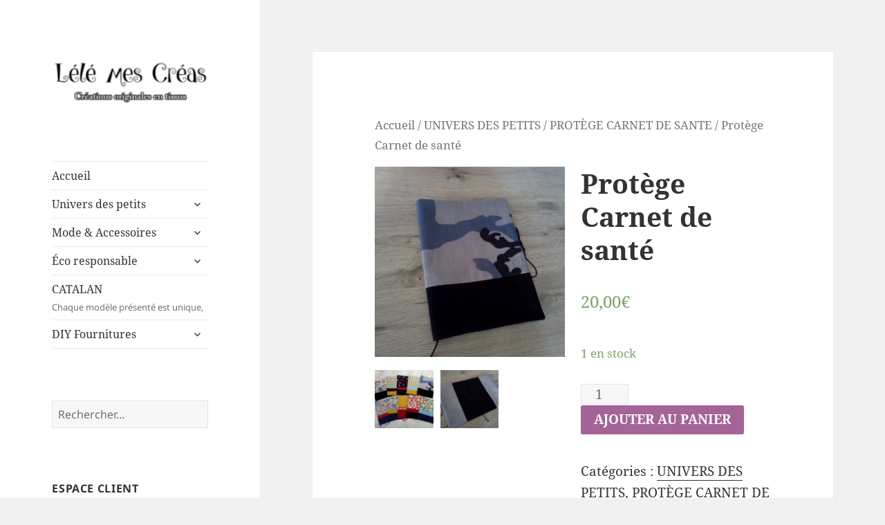

--- FILE ---
content_type: text/html; charset=UTF-8
request_url: https://lelemescreas.com/boutique/univers-petitout/protege-carnet-de-sante-7/
body_size: 11720
content:
<!DOCTYPE html>
<html lang="fr-FR" class="no-js">
<head>
	<meta charset="UTF-8">
	<meta name="viewport" content="width=device-width">
	<link rel="profile" href="https://gmpg.org/xfn/11">
	<link rel="pingback" href="https://lelemescreas.com/xmlrpc.php">
	<!--[if lt IE 9]>
	<script src="https://lelemescreas.com/wp-content/themes/twentyfifteen/js/html5.js?ver=3.7.0"></script>
	<![endif]-->
	<script>(function(html){html.className = html.className.replace(/\bno-js\b/,'js')})(document.documentElement);</script>
<title>Protège Carnet de santé &#8211; Lélé mes Créas</title>
<meta name='robots' content='max-image-preview:large' />
<link rel="alternate" type="application/rss+xml" title="Lélé mes Créas &raquo; Flux" href="https://lelemescreas.com/feed/" />
<link rel="alternate" type="application/rss+xml" title="Lélé mes Créas &raquo; Flux des commentaires" href="https://lelemescreas.com/comments/feed/" />
<link rel="alternate" type="application/rss+xml" title="Lélé mes Créas &raquo; Protège Carnet de santé Flux des commentaires" href="https://lelemescreas.com/boutique/univers-petitout/protege-carnet-de-sante-7/feed/" />
<script>
window._wpemojiSettings = {"baseUrl":"https:\/\/s.w.org\/images\/core\/emoji\/14.0.0\/72x72\/","ext":".png","svgUrl":"https:\/\/s.w.org\/images\/core\/emoji\/14.0.0\/svg\/","svgExt":".svg","source":{"concatemoji":"https:\/\/lelemescreas.com\/wp-includes\/js\/wp-emoji-release.min.js?ver=6.3.7"}};
/*! This file is auto-generated */
!function(i,n){var o,s,e;function c(e){try{var t={supportTests:e,timestamp:(new Date).valueOf()};sessionStorage.setItem(o,JSON.stringify(t))}catch(e){}}function p(e,t,n){e.clearRect(0,0,e.canvas.width,e.canvas.height),e.fillText(t,0,0);var t=new Uint32Array(e.getImageData(0,0,e.canvas.width,e.canvas.height).data),r=(e.clearRect(0,0,e.canvas.width,e.canvas.height),e.fillText(n,0,0),new Uint32Array(e.getImageData(0,0,e.canvas.width,e.canvas.height).data));return t.every(function(e,t){return e===r[t]})}function u(e,t,n){switch(t){case"flag":return n(e,"\ud83c\udff3\ufe0f\u200d\u26a7\ufe0f","\ud83c\udff3\ufe0f\u200b\u26a7\ufe0f")?!1:!n(e,"\ud83c\uddfa\ud83c\uddf3","\ud83c\uddfa\u200b\ud83c\uddf3")&&!n(e,"\ud83c\udff4\udb40\udc67\udb40\udc62\udb40\udc65\udb40\udc6e\udb40\udc67\udb40\udc7f","\ud83c\udff4\u200b\udb40\udc67\u200b\udb40\udc62\u200b\udb40\udc65\u200b\udb40\udc6e\u200b\udb40\udc67\u200b\udb40\udc7f");case"emoji":return!n(e,"\ud83e\udef1\ud83c\udffb\u200d\ud83e\udef2\ud83c\udfff","\ud83e\udef1\ud83c\udffb\u200b\ud83e\udef2\ud83c\udfff")}return!1}function f(e,t,n){var r="undefined"!=typeof WorkerGlobalScope&&self instanceof WorkerGlobalScope?new OffscreenCanvas(300,150):i.createElement("canvas"),a=r.getContext("2d",{willReadFrequently:!0}),o=(a.textBaseline="top",a.font="600 32px Arial",{});return e.forEach(function(e){o[e]=t(a,e,n)}),o}function t(e){var t=i.createElement("script");t.src=e,t.defer=!0,i.head.appendChild(t)}"undefined"!=typeof Promise&&(o="wpEmojiSettingsSupports",s=["flag","emoji"],n.supports={everything:!0,everythingExceptFlag:!0},e=new Promise(function(e){i.addEventListener("DOMContentLoaded",e,{once:!0})}),new Promise(function(t){var n=function(){try{var e=JSON.parse(sessionStorage.getItem(o));if("object"==typeof e&&"number"==typeof e.timestamp&&(new Date).valueOf()<e.timestamp+604800&&"object"==typeof e.supportTests)return e.supportTests}catch(e){}return null}();if(!n){if("undefined"!=typeof Worker&&"undefined"!=typeof OffscreenCanvas&&"undefined"!=typeof URL&&URL.createObjectURL&&"undefined"!=typeof Blob)try{var e="postMessage("+f.toString()+"("+[JSON.stringify(s),u.toString(),p.toString()].join(",")+"));",r=new Blob([e],{type:"text/javascript"}),a=new Worker(URL.createObjectURL(r),{name:"wpTestEmojiSupports"});return void(a.onmessage=function(e){c(n=e.data),a.terminate(),t(n)})}catch(e){}c(n=f(s,u,p))}t(n)}).then(function(e){for(var t in e)n.supports[t]=e[t],n.supports.everything=n.supports.everything&&n.supports[t],"flag"!==t&&(n.supports.everythingExceptFlag=n.supports.everythingExceptFlag&&n.supports[t]);n.supports.everythingExceptFlag=n.supports.everythingExceptFlag&&!n.supports.flag,n.DOMReady=!1,n.readyCallback=function(){n.DOMReady=!0}}).then(function(){return e}).then(function(){var e;n.supports.everything||(n.readyCallback(),(e=n.source||{}).concatemoji?t(e.concatemoji):e.wpemoji&&e.twemoji&&(t(e.twemoji),t(e.wpemoji)))}))}((window,document),window._wpemojiSettings);
</script>
<style>
img.wp-smiley,
img.emoji {
	display: inline !important;
	border: none !important;
	box-shadow: none !important;
	height: 1em !important;
	width: 1em !important;
	margin: 0 0.07em !important;
	vertical-align: -0.1em !important;
	background: none !important;
	padding: 0 !important;
}
</style>
	<link rel='stylesheet' id='wp-block-library-css' href='https://lelemescreas.com/wp-includes/css/dist/block-library/style.min.css?ver=6.3.7' media='all' />
<style id='wp-block-library-theme-inline-css'>
.wp-block-audio figcaption{color:#555;font-size:13px;text-align:center}.is-dark-theme .wp-block-audio figcaption{color:hsla(0,0%,100%,.65)}.wp-block-audio{margin:0 0 1em}.wp-block-code{border:1px solid #ccc;border-radius:4px;font-family:Menlo,Consolas,monaco,monospace;padding:.8em 1em}.wp-block-embed figcaption{color:#555;font-size:13px;text-align:center}.is-dark-theme .wp-block-embed figcaption{color:hsla(0,0%,100%,.65)}.wp-block-embed{margin:0 0 1em}.blocks-gallery-caption{color:#555;font-size:13px;text-align:center}.is-dark-theme .blocks-gallery-caption{color:hsla(0,0%,100%,.65)}.wp-block-image figcaption{color:#555;font-size:13px;text-align:center}.is-dark-theme .wp-block-image figcaption{color:hsla(0,0%,100%,.65)}.wp-block-image{margin:0 0 1em}.wp-block-pullquote{border-bottom:4px solid;border-top:4px solid;color:currentColor;margin-bottom:1.75em}.wp-block-pullquote cite,.wp-block-pullquote footer,.wp-block-pullquote__citation{color:currentColor;font-size:.8125em;font-style:normal;text-transform:uppercase}.wp-block-quote{border-left:.25em solid;margin:0 0 1.75em;padding-left:1em}.wp-block-quote cite,.wp-block-quote footer{color:currentColor;font-size:.8125em;font-style:normal;position:relative}.wp-block-quote.has-text-align-right{border-left:none;border-right:.25em solid;padding-left:0;padding-right:1em}.wp-block-quote.has-text-align-center{border:none;padding-left:0}.wp-block-quote.is-large,.wp-block-quote.is-style-large,.wp-block-quote.is-style-plain{border:none}.wp-block-search .wp-block-search__label{font-weight:700}.wp-block-search__button{border:1px solid #ccc;padding:.375em .625em}:where(.wp-block-group.has-background){padding:1.25em 2.375em}.wp-block-separator.has-css-opacity{opacity:.4}.wp-block-separator{border:none;border-bottom:2px solid;margin-left:auto;margin-right:auto}.wp-block-separator.has-alpha-channel-opacity{opacity:1}.wp-block-separator:not(.is-style-wide):not(.is-style-dots){width:100px}.wp-block-separator.has-background:not(.is-style-dots){border-bottom:none;height:1px}.wp-block-separator.has-background:not(.is-style-wide):not(.is-style-dots){height:2px}.wp-block-table{margin:0 0 1em}.wp-block-table td,.wp-block-table th{word-break:normal}.wp-block-table figcaption{color:#555;font-size:13px;text-align:center}.is-dark-theme .wp-block-table figcaption{color:hsla(0,0%,100%,.65)}.wp-block-video figcaption{color:#555;font-size:13px;text-align:center}.is-dark-theme .wp-block-video figcaption{color:hsla(0,0%,100%,.65)}.wp-block-video{margin:0 0 1em}.wp-block-template-part.has-background{margin-bottom:0;margin-top:0;padding:1.25em 2.375em}
</style>
<style id='classic-theme-styles-inline-css'>
/*! This file is auto-generated */
.wp-block-button__link{color:#fff;background-color:#32373c;border-radius:9999px;box-shadow:none;text-decoration:none;padding:calc(.667em + 2px) calc(1.333em + 2px);font-size:1.125em}.wp-block-file__button{background:#32373c;color:#fff;text-decoration:none}
</style>
<style id='global-styles-inline-css'>
body{--wp--preset--color--black: #000000;--wp--preset--color--cyan-bluish-gray: #abb8c3;--wp--preset--color--white: #fff;--wp--preset--color--pale-pink: #f78da7;--wp--preset--color--vivid-red: #cf2e2e;--wp--preset--color--luminous-vivid-orange: #ff6900;--wp--preset--color--luminous-vivid-amber: #fcb900;--wp--preset--color--light-green-cyan: #7bdcb5;--wp--preset--color--vivid-green-cyan: #00d084;--wp--preset--color--pale-cyan-blue: #8ed1fc;--wp--preset--color--vivid-cyan-blue: #0693e3;--wp--preset--color--vivid-purple: #9b51e0;--wp--preset--color--dark-gray: #111;--wp--preset--color--light-gray: #f1f1f1;--wp--preset--color--yellow: #f4ca16;--wp--preset--color--dark-brown: #352712;--wp--preset--color--medium-pink: #e53b51;--wp--preset--color--light-pink: #ffe5d1;--wp--preset--color--dark-purple: #2e2256;--wp--preset--color--purple: #674970;--wp--preset--color--blue-gray: #22313f;--wp--preset--color--bright-blue: #55c3dc;--wp--preset--color--light-blue: #e9f2f9;--wp--preset--gradient--vivid-cyan-blue-to-vivid-purple: linear-gradient(135deg,rgba(6,147,227,1) 0%,rgb(155,81,224) 100%);--wp--preset--gradient--light-green-cyan-to-vivid-green-cyan: linear-gradient(135deg,rgb(122,220,180) 0%,rgb(0,208,130) 100%);--wp--preset--gradient--luminous-vivid-amber-to-luminous-vivid-orange: linear-gradient(135deg,rgba(252,185,0,1) 0%,rgba(255,105,0,1) 100%);--wp--preset--gradient--luminous-vivid-orange-to-vivid-red: linear-gradient(135deg,rgba(255,105,0,1) 0%,rgb(207,46,46) 100%);--wp--preset--gradient--very-light-gray-to-cyan-bluish-gray: linear-gradient(135deg,rgb(238,238,238) 0%,rgb(169,184,195) 100%);--wp--preset--gradient--cool-to-warm-spectrum: linear-gradient(135deg,rgb(74,234,220) 0%,rgb(151,120,209) 20%,rgb(207,42,186) 40%,rgb(238,44,130) 60%,rgb(251,105,98) 80%,rgb(254,248,76) 100%);--wp--preset--gradient--blush-light-purple: linear-gradient(135deg,rgb(255,206,236) 0%,rgb(152,150,240) 100%);--wp--preset--gradient--blush-bordeaux: linear-gradient(135deg,rgb(254,205,165) 0%,rgb(254,45,45) 50%,rgb(107,0,62) 100%);--wp--preset--gradient--luminous-dusk: linear-gradient(135deg,rgb(255,203,112) 0%,rgb(199,81,192) 50%,rgb(65,88,208) 100%);--wp--preset--gradient--pale-ocean: linear-gradient(135deg,rgb(255,245,203) 0%,rgb(182,227,212) 50%,rgb(51,167,181) 100%);--wp--preset--gradient--electric-grass: linear-gradient(135deg,rgb(202,248,128) 0%,rgb(113,206,126) 100%);--wp--preset--gradient--midnight: linear-gradient(135deg,rgb(2,3,129) 0%,rgb(40,116,252) 100%);--wp--preset--gradient--dark-gray-gradient-gradient: linear-gradient(90deg, rgba(17,17,17,1) 0%, rgba(42,42,42,1) 100%);--wp--preset--gradient--light-gray-gradient: linear-gradient(90deg, rgba(241,241,241,1) 0%, rgba(215,215,215,1) 100%);--wp--preset--gradient--white-gradient: linear-gradient(90deg, rgba(255,255,255,1) 0%, rgba(230,230,230,1) 100%);--wp--preset--gradient--yellow-gradient: linear-gradient(90deg, rgba(244,202,22,1) 0%, rgba(205,168,10,1) 100%);--wp--preset--gradient--dark-brown-gradient: linear-gradient(90deg, rgba(53,39,18,1) 0%, rgba(91,67,31,1) 100%);--wp--preset--gradient--medium-pink-gradient: linear-gradient(90deg, rgba(229,59,81,1) 0%, rgba(209,28,51,1) 100%);--wp--preset--gradient--light-pink-gradient: linear-gradient(90deg, rgba(255,229,209,1) 0%, rgba(255,200,158,1) 100%);--wp--preset--gradient--dark-purple-gradient: linear-gradient(90deg, rgba(46,34,86,1) 0%, rgba(66,48,123,1) 100%);--wp--preset--gradient--purple-gradient: linear-gradient(90deg, rgba(103,73,112,1) 0%, rgba(131,93,143,1) 100%);--wp--preset--gradient--blue-gray-gradient: linear-gradient(90deg, rgba(34,49,63,1) 0%, rgba(52,75,96,1) 100%);--wp--preset--gradient--bright-blue-gradient: linear-gradient(90deg, rgba(85,195,220,1) 0%, rgba(43,180,211,1) 100%);--wp--preset--gradient--light-blue-gradient: linear-gradient(90deg, rgba(233,242,249,1) 0%, rgba(193,218,238,1) 100%);--wp--preset--font-size--small: 13px;--wp--preset--font-size--medium: 20px;--wp--preset--font-size--large: 36px;--wp--preset--font-size--x-large: 42px;--wp--preset--spacing--20: 0.44rem;--wp--preset--spacing--30: 0.67rem;--wp--preset--spacing--40: 1rem;--wp--preset--spacing--50: 1.5rem;--wp--preset--spacing--60: 2.25rem;--wp--preset--spacing--70: 3.38rem;--wp--preset--spacing--80: 5.06rem;--wp--preset--shadow--natural: 6px 6px 9px rgba(0, 0, 0, 0.2);--wp--preset--shadow--deep: 12px 12px 50px rgba(0, 0, 0, 0.4);--wp--preset--shadow--sharp: 6px 6px 0px rgba(0, 0, 0, 0.2);--wp--preset--shadow--outlined: 6px 6px 0px -3px rgba(255, 255, 255, 1), 6px 6px rgba(0, 0, 0, 1);--wp--preset--shadow--crisp: 6px 6px 0px rgba(0, 0, 0, 1);}:where(.is-layout-flex){gap: 0.5em;}:where(.is-layout-grid){gap: 0.5em;}body .is-layout-flow > .alignleft{float: left;margin-inline-start: 0;margin-inline-end: 2em;}body .is-layout-flow > .alignright{float: right;margin-inline-start: 2em;margin-inline-end: 0;}body .is-layout-flow > .aligncenter{margin-left: auto !important;margin-right: auto !important;}body .is-layout-constrained > .alignleft{float: left;margin-inline-start: 0;margin-inline-end: 2em;}body .is-layout-constrained > .alignright{float: right;margin-inline-start: 2em;margin-inline-end: 0;}body .is-layout-constrained > .aligncenter{margin-left: auto !important;margin-right: auto !important;}body .is-layout-constrained > :where(:not(.alignleft):not(.alignright):not(.alignfull)){max-width: var(--wp--style--global--content-size);margin-left: auto !important;margin-right: auto !important;}body .is-layout-constrained > .alignwide{max-width: var(--wp--style--global--wide-size);}body .is-layout-flex{display: flex;}body .is-layout-flex{flex-wrap: wrap;align-items: center;}body .is-layout-flex > *{margin: 0;}body .is-layout-grid{display: grid;}body .is-layout-grid > *{margin: 0;}:where(.wp-block-columns.is-layout-flex){gap: 2em;}:where(.wp-block-columns.is-layout-grid){gap: 2em;}:where(.wp-block-post-template.is-layout-flex){gap: 1.25em;}:where(.wp-block-post-template.is-layout-grid){gap: 1.25em;}.has-black-color{color: var(--wp--preset--color--black) !important;}.has-cyan-bluish-gray-color{color: var(--wp--preset--color--cyan-bluish-gray) !important;}.has-white-color{color: var(--wp--preset--color--white) !important;}.has-pale-pink-color{color: var(--wp--preset--color--pale-pink) !important;}.has-vivid-red-color{color: var(--wp--preset--color--vivid-red) !important;}.has-luminous-vivid-orange-color{color: var(--wp--preset--color--luminous-vivid-orange) !important;}.has-luminous-vivid-amber-color{color: var(--wp--preset--color--luminous-vivid-amber) !important;}.has-light-green-cyan-color{color: var(--wp--preset--color--light-green-cyan) !important;}.has-vivid-green-cyan-color{color: var(--wp--preset--color--vivid-green-cyan) !important;}.has-pale-cyan-blue-color{color: var(--wp--preset--color--pale-cyan-blue) !important;}.has-vivid-cyan-blue-color{color: var(--wp--preset--color--vivid-cyan-blue) !important;}.has-vivid-purple-color{color: var(--wp--preset--color--vivid-purple) !important;}.has-black-background-color{background-color: var(--wp--preset--color--black) !important;}.has-cyan-bluish-gray-background-color{background-color: var(--wp--preset--color--cyan-bluish-gray) !important;}.has-white-background-color{background-color: var(--wp--preset--color--white) !important;}.has-pale-pink-background-color{background-color: var(--wp--preset--color--pale-pink) !important;}.has-vivid-red-background-color{background-color: var(--wp--preset--color--vivid-red) !important;}.has-luminous-vivid-orange-background-color{background-color: var(--wp--preset--color--luminous-vivid-orange) !important;}.has-luminous-vivid-amber-background-color{background-color: var(--wp--preset--color--luminous-vivid-amber) !important;}.has-light-green-cyan-background-color{background-color: var(--wp--preset--color--light-green-cyan) !important;}.has-vivid-green-cyan-background-color{background-color: var(--wp--preset--color--vivid-green-cyan) !important;}.has-pale-cyan-blue-background-color{background-color: var(--wp--preset--color--pale-cyan-blue) !important;}.has-vivid-cyan-blue-background-color{background-color: var(--wp--preset--color--vivid-cyan-blue) !important;}.has-vivid-purple-background-color{background-color: var(--wp--preset--color--vivid-purple) !important;}.has-black-border-color{border-color: var(--wp--preset--color--black) !important;}.has-cyan-bluish-gray-border-color{border-color: var(--wp--preset--color--cyan-bluish-gray) !important;}.has-white-border-color{border-color: var(--wp--preset--color--white) !important;}.has-pale-pink-border-color{border-color: var(--wp--preset--color--pale-pink) !important;}.has-vivid-red-border-color{border-color: var(--wp--preset--color--vivid-red) !important;}.has-luminous-vivid-orange-border-color{border-color: var(--wp--preset--color--luminous-vivid-orange) !important;}.has-luminous-vivid-amber-border-color{border-color: var(--wp--preset--color--luminous-vivid-amber) !important;}.has-light-green-cyan-border-color{border-color: var(--wp--preset--color--light-green-cyan) !important;}.has-vivid-green-cyan-border-color{border-color: var(--wp--preset--color--vivid-green-cyan) !important;}.has-pale-cyan-blue-border-color{border-color: var(--wp--preset--color--pale-cyan-blue) !important;}.has-vivid-cyan-blue-border-color{border-color: var(--wp--preset--color--vivid-cyan-blue) !important;}.has-vivid-purple-border-color{border-color: var(--wp--preset--color--vivid-purple) !important;}.has-vivid-cyan-blue-to-vivid-purple-gradient-background{background: var(--wp--preset--gradient--vivid-cyan-blue-to-vivid-purple) !important;}.has-light-green-cyan-to-vivid-green-cyan-gradient-background{background: var(--wp--preset--gradient--light-green-cyan-to-vivid-green-cyan) !important;}.has-luminous-vivid-amber-to-luminous-vivid-orange-gradient-background{background: var(--wp--preset--gradient--luminous-vivid-amber-to-luminous-vivid-orange) !important;}.has-luminous-vivid-orange-to-vivid-red-gradient-background{background: var(--wp--preset--gradient--luminous-vivid-orange-to-vivid-red) !important;}.has-very-light-gray-to-cyan-bluish-gray-gradient-background{background: var(--wp--preset--gradient--very-light-gray-to-cyan-bluish-gray) !important;}.has-cool-to-warm-spectrum-gradient-background{background: var(--wp--preset--gradient--cool-to-warm-spectrum) !important;}.has-blush-light-purple-gradient-background{background: var(--wp--preset--gradient--blush-light-purple) !important;}.has-blush-bordeaux-gradient-background{background: var(--wp--preset--gradient--blush-bordeaux) !important;}.has-luminous-dusk-gradient-background{background: var(--wp--preset--gradient--luminous-dusk) !important;}.has-pale-ocean-gradient-background{background: var(--wp--preset--gradient--pale-ocean) !important;}.has-electric-grass-gradient-background{background: var(--wp--preset--gradient--electric-grass) !important;}.has-midnight-gradient-background{background: var(--wp--preset--gradient--midnight) !important;}.has-small-font-size{font-size: var(--wp--preset--font-size--small) !important;}.has-medium-font-size{font-size: var(--wp--preset--font-size--medium) !important;}.has-large-font-size{font-size: var(--wp--preset--font-size--large) !important;}.has-x-large-font-size{font-size: var(--wp--preset--font-size--x-large) !important;}
.wp-block-navigation a:where(:not(.wp-element-button)){color: inherit;}
:where(.wp-block-post-template.is-layout-flex){gap: 1.25em;}:where(.wp-block-post-template.is-layout-grid){gap: 1.25em;}
:where(.wp-block-columns.is-layout-flex){gap: 2em;}:where(.wp-block-columns.is-layout-grid){gap: 2em;}
.wp-block-pullquote{font-size: 1.5em;line-height: 1.6;}
</style>
<link rel='stylesheet' id='contact-form-7-css' href='https://lelemescreas.com/wp-content/plugins/contact-form-7/includes/css/styles.css?ver=5.7.7' media='all' />
<link rel='stylesheet' id='woocommerce_prettyPhoto_css-css' href='//lelemescreas.com/wp-content/plugins/woocommerce/assets/css/prettyPhoto.css?ver=6.3.7' media='all' />
<link rel='stylesheet' id='woocommerce-layout-css' href='//lelemescreas.com/wp-content/plugins/woocommerce/assets/css/woocommerce-layout.css?ver=2.4.6' media='all' />
<link rel='stylesheet' id='woocommerce-smallscreen-css' href='//lelemescreas.com/wp-content/plugins/woocommerce/assets/css/woocommerce-smallscreen.css?ver=2.4.6' media='only screen and (max-width: 768px)' />
<link rel='stylesheet' id='woocommerce-general-css' href='//lelemescreas.com/wp-content/plugins/woocommerce/assets/css/woocommerce.css?ver=2.4.6' media='all' />
<link rel='stylesheet' id='twentyfifteen-fonts-css' href='https://lelemescreas.com/wp-content/themes/twentyfifteen/assets/fonts/noto-sans-plus-noto-serif-plus-inconsolata.css?ver=20230328' media='all' />
<link rel='stylesheet' id='genericons-css' href='https://lelemescreas.com/wp-content/themes/twentyfifteen/genericons/genericons.css?ver=20201026' media='all' />
<link rel='stylesheet' id='twentyfifteen-style-css' href='https://lelemescreas.com/wp-content/themes/twentyfifteen/style.css?ver=20230328' media='all' />
<style id='twentyfifteen-style-inline-css'>

			.post-navigation .nav-previous { background-image: url(https://lelemescreas.com/wp-content/uploads/2020/01/lelemescreas.com-protège-carnet-de-santé-pour-ado-adulte-7-Lélé-mes-Créas-223x167.jpg); }
			.post-navigation .nav-previous .post-title, .post-navigation .nav-previous a:hover .post-title, .post-navigation .nav-previous .meta-nav { color: #fff; }
			.post-navigation .nav-previous a:before { background-color: rgba(0, 0, 0, 0.4); }
		
			.post-navigation .nav-next { background-image: url(https://lelemescreas.com/wp-content/uploads/2020/01/lelemescreas.com-protège-carnet-de-santé-pour-ado-adulte-5-Lélé-mes-Créas-223x167.jpg); border-top: 0; }
			.post-navigation .nav-next .post-title, .post-navigation .nav-next a:hover .post-title, .post-navigation .nav-next .meta-nav { color: #fff; }
			.post-navigation .nav-next a:before { background-color: rgba(0, 0, 0, 0.4); }
		
</style>
<link rel='stylesheet' id='twentyfifteen-block-style-css' href='https://lelemescreas.com/wp-content/themes/twentyfifteen/css/blocks.css?ver=20230122' media='all' />
<!--[if lt IE 9]>
<link rel='stylesheet' id='twentyfifteen-ie-css' href='https://lelemescreas.com/wp-content/themes/twentyfifteen/css/ie.css?ver=20220908' media='all' />
<![endif]-->
<!--[if lt IE 8]>
<link rel='stylesheet' id='twentyfifteen-ie7-css' href='https://lelemescreas.com/wp-content/themes/twentyfifteen/css/ie7.css?ver=20141210' media='all' />
<![endif]-->
<script src='https://lelemescreas.com/wp-includes/js/jquery/jquery.min.js?ver=3.7.0' id='jquery-core-js'></script>
<script src='https://lelemescreas.com/wp-includes/js/jquery/jquery-migrate.min.js?ver=3.4.1' id='jquery-migrate-js'></script>
<link rel="https://api.w.org/" href="https://lelemescreas.com/wp-json/" /><link rel="EditURI" type="application/rsd+xml" title="RSD" href="https://lelemescreas.com/xmlrpc.php?rsd" />
<meta name="generator" content="WordPress 6.3.7" />
<meta name="generator" content="WooCommerce 2.4.6" />
<link rel="canonical" href="https://lelemescreas.com/boutique/univers-petitout/protege-carnet-de-sante-7/" />
<link rel='shortlink' href='https://lelemescreas.com/?p=2952' />
<link rel="alternate" type="application/json+oembed" href="https://lelemescreas.com/wp-json/oembed/1.0/embed?url=https%3A%2F%2Flelemescreas.com%2Fboutique%2Funivers-petitout%2Fprotege-carnet-de-sante-7%2F" />
<link rel="alternate" type="text/xml+oembed" href="https://lelemescreas.com/wp-json/oembed/1.0/embed?url=https%3A%2F%2Flelemescreas.com%2Fboutique%2Funivers-petitout%2Fprotege-carnet-de-sante-7%2F&#038;format=xml" />
<link rel="alternate" type="application/rss+xml"  title="Nouveaux produits" href="https://lelemescreas.com/shop/feed/" />		<style type="text/css" id="twentyfifteen-header-css">
				.site-header {
			padding-top: 14px;
			padding-bottom: 14px;
		}

		.site-branding {
			min-height: 42px;
		}

		@media screen and (min-width: 46.25em) {
			.site-header {
				padding-top: 21px;
				padding-bottom: 21px;
			}
			.site-branding {
				min-height: 56px;
			}
		}
		@media screen and (min-width: 55em) {
			.site-header {
				padding-top: 25px;
				padding-bottom: 25px;
			}
			.site-branding {
				min-height: 62px;
			}
		}
		@media screen and (min-width: 59.6875em) {
			.site-header {
				padding-top: 0;
				padding-bottom: 0;
			}
			.site-branding {
				min-height: 0;
			}
		}
					.site-title,
		.site-description {
			clip: rect(1px, 1px, 1px, 1px);
			position: absolute;
		}
		</style>
		</head>

<body class="product-template-default single single-product postid-2952 wp-custom-logo wp-embed-responsive woocommerce woocommerce-page">
<div id="page" class="hfeed site">
	<a class="skip-link screen-reader-text" href="#content">
		Aller au contenu	</a>

	<div id="sidebar" class="sidebar">
		<header id="masthead" class="site-header">
			<div class="site-branding">
				<a href="https://lelemescreas.com/" class="custom-logo-link" rel="home"><img width="248" height="90" src="https://lelemescreas.com/wp-content/uploads/2015/09/cropped-cropped-Sans-titre-1-e1691245341293-1-1.png" class="custom-logo" alt="Lélé mes Créas" decoding="async" /></a>						<p class="site-title"><a href="https://lelemescreas.com/" rel="home">Lélé mes Créas</a></p>
												<p class="site-description">Créations de couture originales, mais pas que &#8230;</p>
										<button class="secondary-toggle">Menu et widgets</button>
			</div><!-- .site-branding -->
		</header><!-- .site-header -->

			<div id="secondary" class="secondary">

					<nav id="site-navigation" class="main-navigation">
				<div class="menu-principal-container"><ul id="menu-principal" class="nav-menu"><li id="menu-item-62" class="menu-item menu-item-type-custom menu-item-object-custom menu-item-home menu-item-62"><a href="http://lelemescreas.com">Accueil</a></li>
<li id="menu-item-48" class="menu-item menu-item-type-taxonomy menu-item-object-product_cat current-product-ancestor current-menu-parent current-product-parent menu-item-has-children menu-item-48"><a href="https://lelemescreas.com/categorie-produit/univers-petitout/">Univers des petits</a>
<ul class="sub-menu">
	<li id="menu-item-33" class="menu-item menu-item-type-taxonomy menu-item-object-product_cat menu-item-33"><a href="https://lelemescreas.com/categorie-produit/univers-petitout/div-coussin/">Décoration pour la chambre</a></li>
	<li id="menu-item-52" class="menu-item menu-item-type-taxonomy menu-item-object-product_cat menu-item-52"><a href="https://lelemescreas.com/categorie-produit/univers-petitout/doudou-plat/">Doudou plat</a></li>
	<li id="menu-item-54" class="menu-item menu-item-type-taxonomy menu-item-object-product_cat current-product-ancestor current-menu-parent current-product-parent menu-item-54"><a href="https://lelemescreas.com/categorie-produit/univers-petitout/petitout-carnet/">Protège carnet de santé</a></li>
	<li id="menu-item-50" class="menu-item menu-item-type-taxonomy menu-item-object-product_cat menu-item-50"><a href="https://lelemescreas.com/categorie-produit/univers-petitout/petitout-bavoir/">Bavoir / Serviette</a></li>
	<li id="menu-item-667" class="menu-item menu-item-type-taxonomy menu-item-object-product_cat menu-item-has-children menu-item-667"><a href="https://lelemescreas.com/categorie-produit/liste/">LISTE DE NAISSANCE</a>
	<ul class="sub-menu">
		<li id="menu-item-4085" class="menu-item menu-item-type-taxonomy menu-item-object-product_cat menu-item-4085"><a href="https://lelemescreas.com/categorie-produit/liste/romane-martin/">ROMANE &amp; MARTIN</a></li>
		<li id="menu-item-3383" class="menu-item menu-item-type-taxonomy menu-item-object-product_cat menu-item-3383"><a href="https://lelemescreas.com/categorie-produit/liste/fanny-et-guillaume-n2/">FANNY ET GUILLAUME N°2</a></li>
		<li id="menu-item-3004" class="menu-item menu-item-type-taxonomy menu-item-object-product_cat menu-item-3004"><a href="https://lelemescreas.com/categorie-produit/liste/marjorie-jorick-n2/">MARJORIE &amp; JORICK N°2</a></li>
		<li id="menu-item-1733" class="menu-item menu-item-type-taxonomy menu-item-object-product_cat menu-item-1733"><a href="https://lelemescreas.com/categorie-produit/liste/fanny-guillaume/">FANNY &amp; GUILLAUME<div class="menu-item-description">Liste de naissance de Fanny &#038; Guillaume pour la future demoiselle attendue en août 2018</div></a></li>
		<li id="menu-item-1625" class="menu-item menu-item-type-taxonomy menu-item-object-product_cat menu-item-1625"><a href="https://lelemescreas.com/categorie-produit/liste/amelie-henrique/">AMELIE &amp; HENRIQUE</a></li>
		<li id="menu-item-1368" class="menu-item menu-item-type-taxonomy menu-item-object-product_cat menu-item-1368"><a href="https://lelemescreas.com/categorie-produit/liste/marjorie-jorick/">MARJORIE &amp; JORICK</a></li>
		<li id="menu-item-1586" class="menu-item menu-item-type-taxonomy menu-item-object-product_cat menu-item-1586"><a href="https://lelemescreas.com/categorie-produit/liste/elsa-thierry/">ELSA &amp; THIERRY<div class="menu-item-description">Liste de naissance pour BABY-BOY attendu pour MAI 2018</div></a></li>
	</ul>
</li>
	<li id="menu-item-1440" class="menu-item menu-item-type-taxonomy menu-item-object-product_cat menu-item-1440"><a href="https://lelemescreas.com/categorie-produit/univers-petitout/coffret-cadeau/">Coffret cadeau</a></li>
	<li id="menu-item-612" class="menu-item menu-item-type-taxonomy menu-item-object-product_cat menu-item-612"><a href="https://lelemescreas.com/categorie-produit/univers-petitout/a-bord/">Panneau « &#8230; à bord »</a></li>
</ul>
</li>
<li id="menu-item-44" class="menu-item menu-item-type-taxonomy menu-item-object-product_cat menu-item-has-children menu-item-44"><a href="https://lelemescreas.com/categorie-produit/mode-acc/">Mode &#038; Accessoires</a>
<ul class="sub-menu">
	<li id="menu-item-2356" class="menu-item menu-item-type-taxonomy menu-item-object-product_cat menu-item-has-children menu-item-2356"><a href="https://lelemescreas.com/categorie-produit/mode-acc/bijoux/">Bijoux</a>
	<ul class="sub-menu">
		<li id="menu-item-2355" class="menu-item menu-item-type-taxonomy menu-item-object-product_cat menu-item-2355"><a href="https://lelemescreas.com/categorie-produit/mode-acc/bijoux/boucles-doreilles/">Boucles d&rsquo;oreilles</a></li>
		<li id="menu-item-2345" class="menu-item menu-item-type-taxonomy menu-item-object-product_cat menu-item-2345"><a href="https://lelemescreas.com/categorie-produit/mode-acc/bijoux/bracelets/">Bracelets</a></li>
		<li id="menu-item-2346" class="menu-item menu-item-type-taxonomy menu-item-object-product_cat menu-item-2346"><a href="https://lelemescreas.com/categorie-produit/mode-acc/bijoux/colliers-sautoirs/">Colliers / Sautoirs</a></li>
	</ul>
</li>
	<li id="menu-item-46" class="menu-item menu-item-type-taxonomy menu-item-object-product_cat menu-item-has-children menu-item-46"><a href="https://lelemescreas.com/categorie-produit/mode-acc/acc-sac/">Sacs</a>
	<ul class="sub-menu">
		<li id="menu-item-2348" class="menu-item menu-item-type-taxonomy menu-item-object-product_cat menu-item-2348"><a href="https://lelemescreas.com/categorie-produit/mode-acc/acc-sac/cabas/">Cabas / Besace</a></li>
		<li id="menu-item-2347" class="menu-item menu-item-type-taxonomy menu-item-object-product_cat menu-item-2347"><a href="https://lelemescreas.com/categorie-produit/mode-acc/acc-sac/totes-bag/">Tote-Bag</a></li>
		<li id="menu-item-2434" class="menu-item menu-item-type-taxonomy menu-item-object-product_cat menu-item-2434"><a href="https://lelemescreas.com/categorie-produit/mode-acc/acc-sac/sacs-sport-polochon/">Sac sport / polochon</a></li>
		<li id="menu-item-2433" class="menu-item menu-item-type-taxonomy menu-item-object-product_cat menu-item-2433"><a href="https://lelemescreas.com/categorie-produit/mode-acc/acc-sac/sacs-a-dos/">Sac à dos</a></li>
	</ul>
</li>
	<li id="menu-item-1441" class="menu-item menu-item-type-taxonomy menu-item-object-product_cat menu-item-1441"><a href="https://lelemescreas.com/categorie-produit/mode-acc/trousse/">Trousses / Pochettes</a></li>
	<li id="menu-item-47" class="menu-item menu-item-type-taxonomy menu-item-object-product_cat menu-item-has-children menu-item-47"><a href="https://lelemescreas.com/categorie-produit/mode-acc/mode/">Mode</a>
	<ul class="sub-menu">
		<li id="menu-item-3704" class="menu-item menu-item-type-taxonomy menu-item-object-product_cat menu-item-3704"><a href="https://lelemescreas.com/categorie-produit/mode-acc/mode/casquette/">Casquette</a></li>
		<li id="menu-item-2596" class="menu-item menu-item-type-taxonomy menu-item-object-product_cat menu-item-2596"><a href="https://lelemescreas.com/categorie-produit/mode-acc/mode/porte-cles/">Porte-clés</a></li>
		<li id="menu-item-2794" class="menu-item menu-item-type-taxonomy menu-item-object-product_cat menu-item-2794"><a href="https://lelemescreas.com/categorie-produit/mode-acc/mode/snoods/">Snood</a></li>
		<li id="menu-item-3475" class="menu-item menu-item-type-taxonomy menu-item-object-product_cat menu-item-3475"><a href="https://lelemescreas.com/categorie-produit/mode-acc/mode/headband/">Headband / Chouchou</a></li>
	</ul>
</li>
</ul>
</li>
<li id="menu-item-2256" class="menu-item menu-item-type-taxonomy menu-item-object-product_cat menu-item-has-children menu-item-2256"><a href="https://lelemescreas.com/categorie-produit/zero-dechet/">Éco responsable</a>
<ul class="sub-menu">
	<li id="menu-item-3336" class="menu-item menu-item-type-taxonomy menu-item-object-product_cat menu-item-3336"><a href="https://lelemescreas.com/categorie-produit/zero-dechet/essuie-touteponge/">Essuie-tout &amp; Éponge</a></li>
	<li id="menu-item-2350" class="menu-item menu-item-type-taxonomy menu-item-object-product_cat menu-item-2350"><a href="https://lelemescreas.com/categorie-produit/zero-dechet/sacs-a-vrac/">Sac à vrac</a></li>
	<li id="menu-item-3493" class="menu-item menu-item-type-taxonomy menu-item-object-product_cat menu-item-3493"><a href="https://lelemescreas.com/categorie-produit/mode-acc/acc-sac/totes-bag/">Tote-Bag</a></li>
	<li id="menu-item-3610" class="menu-item menu-item-type-taxonomy menu-item-object-product_cat menu-item-3610"><a href="https://lelemescreas.com/categorie-produit/zero-dechet/divers-zero-dechet/">Divers</a></li>
	<li id="menu-item-2349" class="menu-item menu-item-type-taxonomy menu-item-object-product_cat menu-item-2349"><a href="https://lelemescreas.com/categorie-produit/zero-dechet/panieres-lingettes/">Panières &amp; Lingettes</a></li>
	<li id="menu-item-2357" class="menu-item menu-item-type-taxonomy menu-item-object-product_cat menu-item-2357"><a href="https://lelemescreas.com/categorie-produit/zero-dechet/porte-bouteilles/">Porte bouteilles</a></li>
</ul>
</li>
<li id="menu-item-3097" class="menu-item menu-item-type-taxonomy menu-item-object-product_cat menu-item-3097"><a href="https://lelemescreas.com/categorie-produit/cat/">CATALAN<div class="menu-item-description">Chaque modèle présenté est unique,</div></a></li>
<li id="menu-item-2369" class="menu-item menu-item-type-taxonomy menu-item-object-product_cat menu-item-has-children menu-item-2369"><a href="https://lelemescreas.com/categorie-produit/diy-fournitures/">DIY Fournitures</a>
<ul class="sub-menu">
	<li id="menu-item-2351" class="menu-item menu-item-type-taxonomy menu-item-object-product_cat menu-item-2351"><a href="https://lelemescreas.com/categorie-produit/diy-fournitures/apprets/">Apprêts</a></li>
	<li id="menu-item-2352" class="menu-item menu-item-type-taxonomy menu-item-object-product_cat menu-item-2352"><a href="https://lelemescreas.com/categorie-produit/diy-fournitures/perles/">Perles</a></li>
	<li id="menu-item-2353" class="menu-item menu-item-type-taxonomy menu-item-object-product_cat menu-item-2353"><a href="https://lelemescreas.com/categorie-produit/diy-fournitures/rubans/">Rubans</a></li>
	<li id="menu-item-2585" class="menu-item menu-item-type-taxonomy menu-item-object-product_cat menu-item-2585"><a href="https://lelemescreas.com/categorie-produit/diy-fournitures/divers/">Divers</a></li>
</ul>
</li>
</ul></div>			</nav><!-- .main-navigation -->
		
		
					<div id="widget-area" class="widget-area" role="complementary">
				<aside id="search-4" class="widget widget_search"><form role="search" method="get" class="search-form" action="https://lelemescreas.com/">
				<label>
					<span class="screen-reader-text">Rechercher :</span>
					<input type="search" class="search-field" placeholder="Rechercher…" value="" name="s" />
				</label>
				<input type="submit" class="search-submit screen-reader-text" value="Rechercher" />
			</form></aside><aside id="pages-3" class="widget widget_pages"><h2 class="widget-title">ESPACE CLIENT</h2><nav aria-label="ESPACE CLIENT">
			<ul>
				<li class="page_item page-item-6"><a href="https://lelemescreas.com/commande/">Commande</a></li>
<li class="page_item page-item-7"><a href="https://lelemescreas.com/mon-compte/">Mon Compte</a></li>
<li class="page_item page-item-511"><a href="https://lelemescreas.com/nous-contacter/">ME CONTACTER</a></li>
<li class="page_item page-item-668"><a href="https://lelemescreas.com/galerie/">GALERIE</a></li>
			</ul>

			</nav></aside><aside id="text-2" class="widget widget_text"><h2 class="widget-title">Livraison et Paiement</h2>			<div class="textwidget"><a href="http://lelemescreas.com/details-de-livraison/" alt="détails">Détails de livraison</a><br>

<a href="http://lelemescreas.com/mode-de-paiement/" alt="détails">Mode de paiement</a><br>

<a href="http://lelemescreas.com/delais-de-confection/" alt="détails">Délais de confection</a>

</div>
		</aside><aside id="text-4" class="widget widget_text"><h2 class="widget-title">Informations et Contact</h2>			<div class="textwidget"><a href="http://lelemescreas.com/mentions-legales/">Mentions légales</a><br>

<a href="http://lelemescreas.com/contact/">Contact</a>
</div>
		</aside>			</div><!-- .widget-area -->
		
	</div><!-- .secondary -->

	</div><!-- .sidebar -->

	<div id="content" class="site-content">

	<div id="primary" role="main" class="content-area twentyfifteen"><div id="main" class="site-main t15wc"><nav class="woocommerce-breadcrumb" itemprop="breadcrumb"><a href="https://lelemescreas.com">Accueil</a>&nbsp;&#47;&nbsp;<a href="https://lelemescreas.com/categorie-produit/univers-petitout/">UNIVERS DES PETITS</a>&nbsp;&#47;&nbsp;<a href="https://lelemescreas.com/categorie-produit/univers-petitout/petitout-carnet/">PROTÈGE CARNET DE SANTE</a>&nbsp;&#47;&nbsp;Protège Carnet de santé</nav>
		
			

<div itemscope itemtype="http://schema.org/Product" id="product-2952" class="post-2952 product type-product status-publish has-post-thumbnail product_cat-univers-petitout product_cat-petitout-carnet product_shipping_class-confection-500g-lettre-suivie shipping-taxable purchasable product-type-simple product-cat-univers-petitout product-cat-petitout-carnet instock">

	<div class="images">

	<a href="https://lelemescreas.com/wp-content/uploads/2020/01/lelemescreas.com-protège-carnet-de-santé-pour-ado-adulte-6-Lélé-mes-Créas.jpg" itemprop="image" class="woocommerce-main-image zoom" title="" data-rel="prettyPhoto[product-gallery]"><img width="600" height="600" src="https://lelemescreas.com/wp-content/uploads/2020/01/lelemescreas.com-protège-carnet-de-santé-pour-ado-adulte-6-Lélé-mes-Créas-600x600.jpg" class="attachment-shop_single size-shop_single wp-post-image" alt="lelemescreas.com protège carnet de santé pour ado adulte 6 Lélé mes Créas" decoding="async" title="lelemescreas.com protège carnet de santé pour ado adulte 6 Lélé mes Créas" fetchpriority="high" srcset="https://lelemescreas.com/wp-content/uploads/2020/01/lelemescreas.com-protège-carnet-de-santé-pour-ado-adulte-6-Lélé-mes-Créas-600x600.jpg 600w, https://lelemescreas.com/wp-content/uploads/2020/01/lelemescreas.com-protège-carnet-de-santé-pour-ado-adulte-6-Lélé-mes-Créas-150x150.jpg 150w, https://lelemescreas.com/wp-content/uploads/2020/01/lelemescreas.com-protège-carnet-de-santé-pour-ado-adulte-6-Lélé-mes-Créas-300x300.jpg 300w, https://lelemescreas.com/wp-content/uploads/2020/01/lelemescreas.com-protège-carnet-de-santé-pour-ado-adulte-6-Lélé-mes-Créas-180x180.jpg 180w, https://lelemescreas.com/wp-content/uploads/2020/01/lelemescreas.com-protège-carnet-de-santé-pour-ado-adulte-6-Lélé-mes-Créas.jpg 800w" sizes="(max-width: 600px) 100vw, 600px" /></a>
		<div class="thumbnails columns-3"><a href="https://lelemescreas.com/wp-content/uploads/2020/01/lelemescreas.com-protège-carnet-de-santé-pour-ado-adulte-Lélé-mes-Créas.jpg" class="zoom first" title="" data-rel="prettyPhoto[product-gallery]"><img width="180" height="180" src="https://lelemescreas.com/wp-content/uploads/2020/01/lelemescreas.com-protège-carnet-de-santé-pour-ado-adulte-Lélé-mes-Créas-180x180.jpg" class="attachment-shop_thumbnail size-shop_thumbnail" alt="lelemescreas.com protège carnet de santé pour ado adulte Lélé mes Créas" decoding="async" title="lelemescreas.com protège carnet de santé pour ado adulte Lélé mes Créas" loading="lazy" srcset="https://lelemescreas.com/wp-content/uploads/2020/01/lelemescreas.com-protège-carnet-de-santé-pour-ado-adulte-Lélé-mes-Créas-180x180.jpg 180w, https://lelemescreas.com/wp-content/uploads/2020/01/lelemescreas.com-protège-carnet-de-santé-pour-ado-adulte-Lélé-mes-Créas-150x150.jpg 150w, https://lelemescreas.com/wp-content/uploads/2020/01/lelemescreas.com-protège-carnet-de-santé-pour-ado-adulte-Lélé-mes-Créas-300x300.jpg 300w, https://lelemescreas.com/wp-content/uploads/2020/01/lelemescreas.com-protège-carnet-de-santé-pour-ado-adulte-Lélé-mes-Créas-600x600.jpg 600w" sizes="(max-width: 180px) 100vw, 180px" /></a><a href="https://lelemescreas.com/wp-content/uploads/2020/01/lelemescreas.com-protège-carnet-de-santé-pour-ado-adulte-6a-Lélé-mes-Créas.jpg" class="zoom" title="" data-rel="prettyPhoto[product-gallery]"><img width="180" height="180" src="https://lelemescreas.com/wp-content/uploads/2020/01/lelemescreas.com-protège-carnet-de-santé-pour-ado-adulte-6a-Lélé-mes-Créas-180x180.jpg" class="attachment-shop_thumbnail size-shop_thumbnail" alt="lelemescreas.com protège carnet de santé pour ado adulte 6a Lélé mes Créas" decoding="async" title="lelemescreas.com protège carnet de santé pour ado adulte 6a Lélé mes Créas" loading="lazy" srcset="https://lelemescreas.com/wp-content/uploads/2020/01/lelemescreas.com-protège-carnet-de-santé-pour-ado-adulte-6a-Lélé-mes-Créas-180x180.jpg 180w, https://lelemescreas.com/wp-content/uploads/2020/01/lelemescreas.com-protège-carnet-de-santé-pour-ado-adulte-6a-Lélé-mes-Créas-150x150.jpg 150w, https://lelemescreas.com/wp-content/uploads/2020/01/lelemescreas.com-protège-carnet-de-santé-pour-ado-adulte-6a-Lélé-mes-Créas-300x300.jpg 300w, https://lelemescreas.com/wp-content/uploads/2020/01/lelemescreas.com-protège-carnet-de-santé-pour-ado-adulte-6a-Lélé-mes-Créas-600x600.jpg 600w, https://lelemescreas.com/wp-content/uploads/2020/01/lelemescreas.com-protège-carnet-de-santé-pour-ado-adulte-6a-Lélé-mes-Créas.jpg 800w" sizes="(max-width: 180px) 100vw, 180px" /></a></div>
	
</div>

	<div class="summary entry-summary">

		<h1 itemprop="name" class="product_title entry-title">Protège Carnet de santé</h1>
<div itemprop="offers" itemscope itemtype="http://schema.org/Offer">

	<p class="price"><span class="amount">20,00&euro;</span></p>

	<meta itemprop="price" content="20" />
	<meta itemprop="priceCurrency" content="EUR" />
	<link itemprop="availability" href="http://schema.org/InStock" />

</div>

<p class="stock in-stock"> 1 en stock</p>

	
	<form class="cart" method="post" enctype='multipart/form-data'>
	 	
	 	<div class="quantity"><input type="number" step="1" min="1" max="1" name="quantity" value="1" title="Qté" class="input-text qty text" size="4" /></div>

	 	<input type="hidden" name="add-to-cart" value="2952" />

	 	<button type="submit" class="single_add_to_cart_button button alt">Ajouter au panier</button>

			</form>

	
<div class="product_meta">

	
	
	<span class="posted_in">Catégories : <a href="https://lelemescreas.com/categorie-produit/univers-petitout/" rel="tag">UNIVERS DES PETITS</a>, <a href="https://lelemescreas.com/categorie-produit/univers-petitout/petitout-carnet/" rel="tag">PROTÈGE CARNET DE SANTE</a></span>
	
	
</div>


	</div><!-- .summary -->

	
	<div class="woocommerce-tabs wc-tabs-wrapper">
		<ul class="tabs wc-tabs">
							<li class="description_tab">
					<a href="#tab-description">Description</a>
				</li>
							<li class="reviews_tab">
					<a href="#tab-reviews">Avis (0)</a>
				</li>
					</ul>
					<div class="panel entry-content wc-tab" id="tab-description">
				
  <h2>Description du Produit</h2>

<p>Protège carnet de santé à personnaliser avec le prénom sur demande</p>
<p>Confectionné en coton,<br />
Fermeture par liens.</p>
<p><strong>Modèle unique</strong></p>
<p>&nbsp;</p>
			</div>
					<div class="panel entry-content wc-tab" id="tab-reviews">
				<div id="reviews">
	<div id="comments">
		<h2>Avis</h2>

		
			<p class="woocommerce-noreviews">Il n'y pas encore d'avis.</p>

			</div>

	
		<div id="review_form_wrapper">
			<div id="review_form">
					<div id="respond" class="comment-respond">
		<h3 id="reply-title" class="comment-reply-title">Soyez le premier à donner votre avis &ldquo;Protège Carnet de santé&rdquo; <small><a rel="nofollow" id="cancel-comment-reply-link" href="/boutique/univers-petitout/protege-carnet-de-sante-7/#respond" style="display:none;">Annuler la réponse</a></small></h3><form action="https://lelemescreas.com/wp-comments-post.php" method="post" id="commentform" class="comment-form" novalidate><p class="comment-form-rating"><label for="rating">Votre vote</label><select name="rating" id="rating">
							<option value="">Taux&hellip;</option>
							<option value="5">Parfait</option>
							<option value="4">Bon</option>
							<option value="3">Moyen</option>
							<option value="2">Pas mal</option>
							<option value="1">Très mauvais</option>
						</select></p><p class="comment-form-comment"><label for="comment">Votre Avis</label><textarea id="comment" name="comment" cols="45" rows="8" aria-required="true"></textarea></p><p class="comment-form-author"><label for="author">Nom <span class="required">*</span></label> <input id="author" name="author" type="text" value="" size="30" aria-required="true" /></p>
<p class="comment-form-email"><label for="email">Email <span class="required">*</span></label> <input id="email" name="email" type="text" value="" size="30" aria-required="true" /></p>
<p class="comment-form-cookies-consent"><input id="wp-comment-cookies-consent" name="wp-comment-cookies-consent" type="checkbox" value="yes" /> <label for="wp-comment-cookies-consent">Enregistrer mon nom, mon e-mail et mon site dans le navigateur pour mon prochain commentaire.</label></p>
<p class="form-submit"><input name="submit" type="submit" id="submit" class="submit" value="Soumettre" /> <input type='hidden' name='comment_post_ID' value='2952' id='comment_post_ID' />
<input type='hidden' name='comment_parent' id='comment_parent' value='0' />
</p><p style="display: none;"><input type="hidden" id="akismet_comment_nonce" name="akismet_comment_nonce" value="366a62a8c9" /></p><p style="display: none !important;"><label>&#916;<textarea name="ak_hp_textarea" cols="45" rows="8" maxlength="100"></textarea></label><input type="hidden" id="ak_js_1" name="ak_js" value="219"/><script>document.getElementById( "ak_js_1" ).setAttribute( "value", ( new Date() ).getTime() );</script></p></form>	</div><!-- #respond -->
				</div>
		</div>

	
	<div class="clear"></div>
</div>
			</div>
			</div>


	<div class="related products">

		<h2>Produits apparentés</h2>

		<ul class="products">
			
				<li class="first post-2953 product type-product status-publish has-post-thumbnail product_cat-univers-petitout product_cat-petitout-carnet product_shipping_class-confection-500g-lettre-suivie shipping-taxable purchasable product-type-simple product-cat-univers-petitout product-cat-petitout-carnet instock">

	
	<a href="https://lelemescreas.com/boutique/univers-petitout/protege-carnet-de-sante-8/">

		<img width="300" height="300" src="https://lelemescreas.com/wp-content/uploads/2020/01/lelemescreas.com-protège-carnet-de-santé-pour-ado-adulte-5-Lélé-mes-Créas-300x300.jpg" class="attachment-shop_catalog size-shop_catalog wp-post-image" alt="" decoding="async" srcset="https://lelemescreas.com/wp-content/uploads/2020/01/lelemescreas.com-protège-carnet-de-santé-pour-ado-adulte-5-Lélé-mes-Créas-300x300.jpg 300w, https://lelemescreas.com/wp-content/uploads/2020/01/lelemescreas.com-protège-carnet-de-santé-pour-ado-adulte-5-Lélé-mes-Créas-150x150.jpg 150w, https://lelemescreas.com/wp-content/uploads/2020/01/lelemescreas.com-protège-carnet-de-santé-pour-ado-adulte-5-Lélé-mes-Créas-180x180.jpg 180w, https://lelemescreas.com/wp-content/uploads/2020/01/lelemescreas.com-protège-carnet-de-santé-pour-ado-adulte-5-Lélé-mes-Créas-600x600.jpg 600w, https://lelemescreas.com/wp-content/uploads/2020/01/lelemescreas.com-protège-carnet-de-santé-pour-ado-adulte-5-Lélé-mes-Créas.jpg 800w" sizes="(max-width: 300px) 100vw, 300px" /><h3>Protège Carnet de santé</h3>


	<span class="price"><span class="amount">20,00&euro;</span></span>

	</a>

	<a href="/boutique/univers-petitout/protege-carnet-de-sante-7/?add-to-cart=2953" rel="nofollow" data-product_id="2953" data-product_sku="" data-quantity="1" class="button add_to_cart_button product_type_simple">Ajouter au panier</a>
</li>

			
				<li class="post-2951 product type-product status-publish has-post-thumbnail product_cat-univers-petitout product_cat-petitout-carnet product_shipping_class-confection-500g-lettre-suivie shipping-taxable purchasable product-type-simple product-cat-univers-petitout product-cat-petitout-carnet instock">

	
	<a href="https://lelemescreas.com/boutique/univers-petitout/protege-carnet-de-sante-6/">

		<img width="300" height="300" src="https://lelemescreas.com/wp-content/uploads/2020/01/lelemescreas.com-protège-carnet-de-santé-pour-ado-adulte-7-Lélé-mes-Créas-300x300.jpg" class="attachment-shop_catalog size-shop_catalog wp-post-image" alt="" decoding="async" srcset="https://lelemescreas.com/wp-content/uploads/2020/01/lelemescreas.com-protège-carnet-de-santé-pour-ado-adulte-7-Lélé-mes-Créas-300x300.jpg 300w, https://lelemescreas.com/wp-content/uploads/2020/01/lelemescreas.com-protège-carnet-de-santé-pour-ado-adulte-7-Lélé-mes-Créas-150x150.jpg 150w, https://lelemescreas.com/wp-content/uploads/2020/01/lelemescreas.com-protège-carnet-de-santé-pour-ado-adulte-7-Lélé-mes-Créas-180x180.jpg 180w, https://lelemescreas.com/wp-content/uploads/2020/01/lelemescreas.com-protège-carnet-de-santé-pour-ado-adulte-7-Lélé-mes-Créas-600x600.jpg 600w, https://lelemescreas.com/wp-content/uploads/2020/01/lelemescreas.com-protège-carnet-de-santé-pour-ado-adulte-7-Lélé-mes-Créas.jpg 800w" sizes="(max-width: 300px) 100vw, 300px" /><h3>Protège Carnet de santé</h3>


	<span class="price"><span class="amount">20,00&euro;</span></span>

	</a>

	<a href="/boutique/univers-petitout/protege-carnet-de-sante-7/?add-to-cart=2951" rel="nofollow" data-product_id="2951" data-product_sku="" data-quantity="1" class="button add_to_cart_button product_type_simple">Ajouter au panier</a>
</li>

			
				<li class="post-2954 product type-product status-publish has-post-thumbnail product_cat-univers-petitout product_cat-petitout-carnet product_shipping_class-confection-500g-lettre-suivie shipping-taxable purchasable product-type-simple product-cat-univers-petitout product-cat-petitout-carnet instock">

	
	<a href="https://lelemescreas.com/boutique/univers-petitout/protege-carnet-de-sante-9/">

		<img width="300" height="300" src="https://lelemescreas.com/wp-content/uploads/2020/01/lelemescreas.com-protège-carnet-de-santé-pour-ado-adulte-4-Lélé-mes-Créas-300x300.jpg" class="attachment-shop_catalog size-shop_catalog wp-post-image" alt="" decoding="async" loading="lazy" srcset="https://lelemescreas.com/wp-content/uploads/2020/01/lelemescreas.com-protège-carnet-de-santé-pour-ado-adulte-4-Lélé-mes-Créas-300x300.jpg 300w, https://lelemescreas.com/wp-content/uploads/2020/01/lelemescreas.com-protège-carnet-de-santé-pour-ado-adulte-4-Lélé-mes-Créas-150x150.jpg 150w, https://lelemescreas.com/wp-content/uploads/2020/01/lelemescreas.com-protège-carnet-de-santé-pour-ado-adulte-4-Lélé-mes-Créas-180x180.jpg 180w, https://lelemescreas.com/wp-content/uploads/2020/01/lelemescreas.com-protège-carnet-de-santé-pour-ado-adulte-4-Lélé-mes-Créas-600x600.jpg 600w, https://lelemescreas.com/wp-content/uploads/2020/01/lelemescreas.com-protège-carnet-de-santé-pour-ado-adulte-4-Lélé-mes-Créas.jpg 800w" sizes="(max-width: 300px) 100vw, 300px" /><h3>Protège Carnet de santé</h3>


	<span class="price"><span class="amount">20,00&euro;</span></span>

	</a>

	<a href="/boutique/univers-petitout/protege-carnet-de-sante-7/?add-to-cart=2954" rel="nofollow" data-product_id="2954" data-product_sku="" data-quantity="1" class="button add_to_cart_button product_type_simple">Ajouter au panier</a>
</li>

			
				<li class="last post-137 product type-product status-publish has-post-thumbnail product_cat-cat product_cat-cat-pour-petit product_cat-univers-petitout product_cat-doudou-plat product_shipping_class-confection-500g-lettre-suivie shipping-taxable purchasable product-type-simple product-cat-cat product-cat-cat-pour-petit product-cat-univers-petitout product-cat-doudou-plat instock">

	
	<a href="https://lelemescreas.com/boutique/cat/2-en-1-doudou-et-attache-tetine/">

		<img width="300" height="300" src="https://lelemescreas.com/wp-content/uploads/2015/09/DOUDOU-PLAT-COEUR-CATALAN-ATTACHE-TETINE-RUBAN-el-burro-català-sang-et-or-Lélé-mes-Créas-300x300.jpg" class="attachment-shop_catalog size-shop_catalog wp-post-image" alt="" decoding="async" loading="lazy" srcset="https://lelemescreas.com/wp-content/uploads/2015/09/DOUDOU-PLAT-COEUR-CATALAN-ATTACHE-TETINE-RUBAN-el-burro-català-sang-et-or-Lélé-mes-Créas-300x300.jpg 300w, https://lelemescreas.com/wp-content/uploads/2015/09/DOUDOU-PLAT-COEUR-CATALAN-ATTACHE-TETINE-RUBAN-el-burro-català-sang-et-or-Lélé-mes-Créas-150x150.jpg 150w, https://lelemescreas.com/wp-content/uploads/2015/09/DOUDOU-PLAT-COEUR-CATALAN-ATTACHE-TETINE-RUBAN-el-burro-català-sang-et-or-Lélé-mes-Créas-180x180.jpg 180w, https://lelemescreas.com/wp-content/uploads/2015/09/DOUDOU-PLAT-COEUR-CATALAN-ATTACHE-TETINE-RUBAN-el-burro-català-sang-et-or-Lélé-mes-Créas-600x600.jpg 600w, https://lelemescreas.com/wp-content/uploads/2015/09/DOUDOU-PLAT-COEUR-CATALAN-ATTACHE-TETINE-RUBAN-el-burro-català-sang-et-or-Lélé-mes-Créas.jpg 800w" sizes="(max-width: 300px) 100vw, 300px" /><h3>2 en 1 &#8211; DOUDOU et ATTACHE TÉTINE</h3>


	<span class="price"><span class="amount">12,00&euro;</span></span>

	</a>

	<a href="/boutique/univers-petitout/protege-carnet-de-sante-7/?add-to-cart=137" rel="nofollow" data-product_id="137" data-product_sku="" data-quantity="1" class="button add_to_cart_button product_type_simple">Ajouter au panier</a>
</li>

			
		</ul>
	</div>


	<meta itemprop="url" content="https://lelemescreas.com/boutique/univers-petitout/protege-carnet-de-sante-7/" />

</div><!-- #product-2952 -->


		
	</div></div>
	

	</div><!-- .site-content -->

	<footer id="colophon" class="site-footer">
		<div class="site-info">
									<a href="https://wordpress.org/" class="imprint">
				Fièrement propulsé par WordPress			</a>
		</div><!-- .site-info -->
	</footer><!-- .site-footer -->

</div><!-- .site -->

<script src='https://lelemescreas.com/wp-content/plugins/contact-form-7/includes/swv/js/index.js?ver=5.7.7' id='swv-js'></script>
<script id='contact-form-7-js-extra'>
var wpcf7 = {"api":{"root":"https:\/\/lelemescreas.com\/wp-json\/","namespace":"contact-form-7\/v1"}};
</script>
<script src='https://lelemescreas.com/wp-content/plugins/contact-form-7/includes/js/index.js?ver=5.7.7' id='contact-form-7-js'></script>
<script id='wc-add-to-cart-js-extra'>
var wc_add_to_cart_params = {"ajax_url":"\/wp-admin\/admin-ajax.php","wc_ajax_url":"\/boutique\/univers-petitout\/protege-carnet-de-sante-7\/?wc-ajax=%%endpoint%%","i18n_view_cart":"Voir Panier","cart_url":"https:\/\/lelemescreas.com\/panier\/","is_cart":"","cart_redirect_after_add":"no"};
</script>
<script src='//lelemescreas.com/wp-content/plugins/woocommerce/assets/js/frontend/add-to-cart.min.js?ver=2.4.6' id='wc-add-to-cart-js'></script>
<script src='//lelemescreas.com/wp-content/plugins/woocommerce/assets/js/prettyPhoto/jquery.prettyPhoto.min.js?ver=3.1.6' id='prettyPhoto-js'></script>
<script src='//lelemescreas.com/wp-content/plugins/woocommerce/assets/js/prettyPhoto/jquery.prettyPhoto.init.min.js?ver=2.4.6' id='prettyPhoto-init-js'></script>
<script id='wc-single-product-js-extra'>
var wc_single_product_params = {"i18n_required_rating_text":"Veuillez s\u00e9lectionner un classement","review_rating_required":"yes"};
</script>
<script src='//lelemescreas.com/wp-content/plugins/woocommerce/assets/js/frontend/single-product.min.js?ver=2.4.6' id='wc-single-product-js'></script>
<script src='//lelemescreas.com/wp-content/plugins/woocommerce/assets/js/jquery-blockui/jquery.blockUI.min.js?ver=2.70' id='jquery-blockui-js'></script>
<script id='woocommerce-js-extra'>
var woocommerce_params = {"ajax_url":"\/wp-admin\/admin-ajax.php","wc_ajax_url":"\/boutique\/univers-petitout\/protege-carnet-de-sante-7\/?wc-ajax=%%endpoint%%"};
</script>
<script src='//lelemescreas.com/wp-content/plugins/woocommerce/assets/js/frontend/woocommerce.min.js?ver=2.4.6' id='woocommerce-js'></script>
<script src='//lelemescreas.com/wp-content/plugins/woocommerce/assets/js/jquery-cookie/jquery.cookie.min.js?ver=1.4.1' id='jquery-cookie-js'></script>
<script id='wc-cart-fragments-js-extra'>
var wc_cart_fragments_params = {"ajax_url":"\/wp-admin\/admin-ajax.php","wc_ajax_url":"\/boutique\/univers-petitout\/protege-carnet-de-sante-7\/?wc-ajax=%%endpoint%%","fragment_name":"wc_fragments"};
</script>
<script src='//lelemescreas.com/wp-content/plugins/woocommerce/assets/js/frontend/cart-fragments.min.js?ver=2.4.6' id='wc-cart-fragments-js'></script>
<script src='https://lelemescreas.com/wp-content/themes/twentyfifteen/js/skip-link-focus-fix.js?ver=20141028' id='twentyfifteen-skip-link-focus-fix-js'></script>
<script src='https://lelemescreas.com/wp-includes/js/comment-reply.min.js?ver=6.3.7' id='comment-reply-js'></script>
<script id='twentyfifteen-script-js-extra'>
var screenReaderText = {"expand":"<span class=\"screen-reader-text\">ouvrir le sous-menu<\/span>","collapse":"<span class=\"screen-reader-text\">fermer le sous-menu<\/span>"};
</script>
<script src='https://lelemescreas.com/wp-content/themes/twentyfifteen/js/functions.js?ver=20221101' id='twentyfifteen-script-js'></script>
<script defer src='https://lelemescreas.com/wp-content/plugins/akismet/_inc/akismet-frontend.js?ver=1691167651' id='akismet-frontend-js'></script>

</body>
</html>
